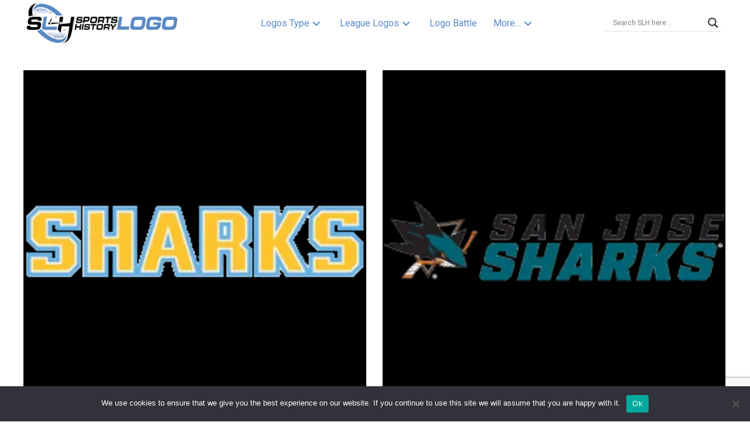

--- FILE ---
content_type: text/html; charset=utf-8
request_url: https://www.google.com/recaptcha/api2/anchor?ar=1&k=6Lcgnv4UAAAAAPAb-F7GOoZmUkvox2cUZVMpNGG4&co=aHR0cHM6Ly9zcG9ydHNsb2dvaGlzdG9yeS5jb206NDQz&hl=en&v=N67nZn4AqZkNcbeMu4prBgzg&size=invisible&anchor-ms=20000&execute-ms=30000&cb=d30rbya90yyp
body_size: 48731
content:
<!DOCTYPE HTML><html dir="ltr" lang="en"><head><meta http-equiv="Content-Type" content="text/html; charset=UTF-8">
<meta http-equiv="X-UA-Compatible" content="IE=edge">
<title>reCAPTCHA</title>
<style type="text/css">
/* cyrillic-ext */
@font-face {
  font-family: 'Roboto';
  font-style: normal;
  font-weight: 400;
  font-stretch: 100%;
  src: url(//fonts.gstatic.com/s/roboto/v48/KFO7CnqEu92Fr1ME7kSn66aGLdTylUAMa3GUBHMdazTgWw.woff2) format('woff2');
  unicode-range: U+0460-052F, U+1C80-1C8A, U+20B4, U+2DE0-2DFF, U+A640-A69F, U+FE2E-FE2F;
}
/* cyrillic */
@font-face {
  font-family: 'Roboto';
  font-style: normal;
  font-weight: 400;
  font-stretch: 100%;
  src: url(//fonts.gstatic.com/s/roboto/v48/KFO7CnqEu92Fr1ME7kSn66aGLdTylUAMa3iUBHMdazTgWw.woff2) format('woff2');
  unicode-range: U+0301, U+0400-045F, U+0490-0491, U+04B0-04B1, U+2116;
}
/* greek-ext */
@font-face {
  font-family: 'Roboto';
  font-style: normal;
  font-weight: 400;
  font-stretch: 100%;
  src: url(//fonts.gstatic.com/s/roboto/v48/KFO7CnqEu92Fr1ME7kSn66aGLdTylUAMa3CUBHMdazTgWw.woff2) format('woff2');
  unicode-range: U+1F00-1FFF;
}
/* greek */
@font-face {
  font-family: 'Roboto';
  font-style: normal;
  font-weight: 400;
  font-stretch: 100%;
  src: url(//fonts.gstatic.com/s/roboto/v48/KFO7CnqEu92Fr1ME7kSn66aGLdTylUAMa3-UBHMdazTgWw.woff2) format('woff2');
  unicode-range: U+0370-0377, U+037A-037F, U+0384-038A, U+038C, U+038E-03A1, U+03A3-03FF;
}
/* math */
@font-face {
  font-family: 'Roboto';
  font-style: normal;
  font-weight: 400;
  font-stretch: 100%;
  src: url(//fonts.gstatic.com/s/roboto/v48/KFO7CnqEu92Fr1ME7kSn66aGLdTylUAMawCUBHMdazTgWw.woff2) format('woff2');
  unicode-range: U+0302-0303, U+0305, U+0307-0308, U+0310, U+0312, U+0315, U+031A, U+0326-0327, U+032C, U+032F-0330, U+0332-0333, U+0338, U+033A, U+0346, U+034D, U+0391-03A1, U+03A3-03A9, U+03B1-03C9, U+03D1, U+03D5-03D6, U+03F0-03F1, U+03F4-03F5, U+2016-2017, U+2034-2038, U+203C, U+2040, U+2043, U+2047, U+2050, U+2057, U+205F, U+2070-2071, U+2074-208E, U+2090-209C, U+20D0-20DC, U+20E1, U+20E5-20EF, U+2100-2112, U+2114-2115, U+2117-2121, U+2123-214F, U+2190, U+2192, U+2194-21AE, U+21B0-21E5, U+21F1-21F2, U+21F4-2211, U+2213-2214, U+2216-22FF, U+2308-230B, U+2310, U+2319, U+231C-2321, U+2336-237A, U+237C, U+2395, U+239B-23B7, U+23D0, U+23DC-23E1, U+2474-2475, U+25AF, U+25B3, U+25B7, U+25BD, U+25C1, U+25CA, U+25CC, U+25FB, U+266D-266F, U+27C0-27FF, U+2900-2AFF, U+2B0E-2B11, U+2B30-2B4C, U+2BFE, U+3030, U+FF5B, U+FF5D, U+1D400-1D7FF, U+1EE00-1EEFF;
}
/* symbols */
@font-face {
  font-family: 'Roboto';
  font-style: normal;
  font-weight: 400;
  font-stretch: 100%;
  src: url(//fonts.gstatic.com/s/roboto/v48/KFO7CnqEu92Fr1ME7kSn66aGLdTylUAMaxKUBHMdazTgWw.woff2) format('woff2');
  unicode-range: U+0001-000C, U+000E-001F, U+007F-009F, U+20DD-20E0, U+20E2-20E4, U+2150-218F, U+2190, U+2192, U+2194-2199, U+21AF, U+21E6-21F0, U+21F3, U+2218-2219, U+2299, U+22C4-22C6, U+2300-243F, U+2440-244A, U+2460-24FF, U+25A0-27BF, U+2800-28FF, U+2921-2922, U+2981, U+29BF, U+29EB, U+2B00-2BFF, U+4DC0-4DFF, U+FFF9-FFFB, U+10140-1018E, U+10190-1019C, U+101A0, U+101D0-101FD, U+102E0-102FB, U+10E60-10E7E, U+1D2C0-1D2D3, U+1D2E0-1D37F, U+1F000-1F0FF, U+1F100-1F1AD, U+1F1E6-1F1FF, U+1F30D-1F30F, U+1F315, U+1F31C, U+1F31E, U+1F320-1F32C, U+1F336, U+1F378, U+1F37D, U+1F382, U+1F393-1F39F, U+1F3A7-1F3A8, U+1F3AC-1F3AF, U+1F3C2, U+1F3C4-1F3C6, U+1F3CA-1F3CE, U+1F3D4-1F3E0, U+1F3ED, U+1F3F1-1F3F3, U+1F3F5-1F3F7, U+1F408, U+1F415, U+1F41F, U+1F426, U+1F43F, U+1F441-1F442, U+1F444, U+1F446-1F449, U+1F44C-1F44E, U+1F453, U+1F46A, U+1F47D, U+1F4A3, U+1F4B0, U+1F4B3, U+1F4B9, U+1F4BB, U+1F4BF, U+1F4C8-1F4CB, U+1F4D6, U+1F4DA, U+1F4DF, U+1F4E3-1F4E6, U+1F4EA-1F4ED, U+1F4F7, U+1F4F9-1F4FB, U+1F4FD-1F4FE, U+1F503, U+1F507-1F50B, U+1F50D, U+1F512-1F513, U+1F53E-1F54A, U+1F54F-1F5FA, U+1F610, U+1F650-1F67F, U+1F687, U+1F68D, U+1F691, U+1F694, U+1F698, U+1F6AD, U+1F6B2, U+1F6B9-1F6BA, U+1F6BC, U+1F6C6-1F6CF, U+1F6D3-1F6D7, U+1F6E0-1F6EA, U+1F6F0-1F6F3, U+1F6F7-1F6FC, U+1F700-1F7FF, U+1F800-1F80B, U+1F810-1F847, U+1F850-1F859, U+1F860-1F887, U+1F890-1F8AD, U+1F8B0-1F8BB, U+1F8C0-1F8C1, U+1F900-1F90B, U+1F93B, U+1F946, U+1F984, U+1F996, U+1F9E9, U+1FA00-1FA6F, U+1FA70-1FA7C, U+1FA80-1FA89, U+1FA8F-1FAC6, U+1FACE-1FADC, U+1FADF-1FAE9, U+1FAF0-1FAF8, U+1FB00-1FBFF;
}
/* vietnamese */
@font-face {
  font-family: 'Roboto';
  font-style: normal;
  font-weight: 400;
  font-stretch: 100%;
  src: url(//fonts.gstatic.com/s/roboto/v48/KFO7CnqEu92Fr1ME7kSn66aGLdTylUAMa3OUBHMdazTgWw.woff2) format('woff2');
  unicode-range: U+0102-0103, U+0110-0111, U+0128-0129, U+0168-0169, U+01A0-01A1, U+01AF-01B0, U+0300-0301, U+0303-0304, U+0308-0309, U+0323, U+0329, U+1EA0-1EF9, U+20AB;
}
/* latin-ext */
@font-face {
  font-family: 'Roboto';
  font-style: normal;
  font-weight: 400;
  font-stretch: 100%;
  src: url(//fonts.gstatic.com/s/roboto/v48/KFO7CnqEu92Fr1ME7kSn66aGLdTylUAMa3KUBHMdazTgWw.woff2) format('woff2');
  unicode-range: U+0100-02BA, U+02BD-02C5, U+02C7-02CC, U+02CE-02D7, U+02DD-02FF, U+0304, U+0308, U+0329, U+1D00-1DBF, U+1E00-1E9F, U+1EF2-1EFF, U+2020, U+20A0-20AB, U+20AD-20C0, U+2113, U+2C60-2C7F, U+A720-A7FF;
}
/* latin */
@font-face {
  font-family: 'Roboto';
  font-style: normal;
  font-weight: 400;
  font-stretch: 100%;
  src: url(//fonts.gstatic.com/s/roboto/v48/KFO7CnqEu92Fr1ME7kSn66aGLdTylUAMa3yUBHMdazQ.woff2) format('woff2');
  unicode-range: U+0000-00FF, U+0131, U+0152-0153, U+02BB-02BC, U+02C6, U+02DA, U+02DC, U+0304, U+0308, U+0329, U+2000-206F, U+20AC, U+2122, U+2191, U+2193, U+2212, U+2215, U+FEFF, U+FFFD;
}
/* cyrillic-ext */
@font-face {
  font-family: 'Roboto';
  font-style: normal;
  font-weight: 500;
  font-stretch: 100%;
  src: url(//fonts.gstatic.com/s/roboto/v48/KFO7CnqEu92Fr1ME7kSn66aGLdTylUAMa3GUBHMdazTgWw.woff2) format('woff2');
  unicode-range: U+0460-052F, U+1C80-1C8A, U+20B4, U+2DE0-2DFF, U+A640-A69F, U+FE2E-FE2F;
}
/* cyrillic */
@font-face {
  font-family: 'Roboto';
  font-style: normal;
  font-weight: 500;
  font-stretch: 100%;
  src: url(//fonts.gstatic.com/s/roboto/v48/KFO7CnqEu92Fr1ME7kSn66aGLdTylUAMa3iUBHMdazTgWw.woff2) format('woff2');
  unicode-range: U+0301, U+0400-045F, U+0490-0491, U+04B0-04B1, U+2116;
}
/* greek-ext */
@font-face {
  font-family: 'Roboto';
  font-style: normal;
  font-weight: 500;
  font-stretch: 100%;
  src: url(//fonts.gstatic.com/s/roboto/v48/KFO7CnqEu92Fr1ME7kSn66aGLdTylUAMa3CUBHMdazTgWw.woff2) format('woff2');
  unicode-range: U+1F00-1FFF;
}
/* greek */
@font-face {
  font-family: 'Roboto';
  font-style: normal;
  font-weight: 500;
  font-stretch: 100%;
  src: url(//fonts.gstatic.com/s/roboto/v48/KFO7CnqEu92Fr1ME7kSn66aGLdTylUAMa3-UBHMdazTgWw.woff2) format('woff2');
  unicode-range: U+0370-0377, U+037A-037F, U+0384-038A, U+038C, U+038E-03A1, U+03A3-03FF;
}
/* math */
@font-face {
  font-family: 'Roboto';
  font-style: normal;
  font-weight: 500;
  font-stretch: 100%;
  src: url(//fonts.gstatic.com/s/roboto/v48/KFO7CnqEu92Fr1ME7kSn66aGLdTylUAMawCUBHMdazTgWw.woff2) format('woff2');
  unicode-range: U+0302-0303, U+0305, U+0307-0308, U+0310, U+0312, U+0315, U+031A, U+0326-0327, U+032C, U+032F-0330, U+0332-0333, U+0338, U+033A, U+0346, U+034D, U+0391-03A1, U+03A3-03A9, U+03B1-03C9, U+03D1, U+03D5-03D6, U+03F0-03F1, U+03F4-03F5, U+2016-2017, U+2034-2038, U+203C, U+2040, U+2043, U+2047, U+2050, U+2057, U+205F, U+2070-2071, U+2074-208E, U+2090-209C, U+20D0-20DC, U+20E1, U+20E5-20EF, U+2100-2112, U+2114-2115, U+2117-2121, U+2123-214F, U+2190, U+2192, U+2194-21AE, U+21B0-21E5, U+21F1-21F2, U+21F4-2211, U+2213-2214, U+2216-22FF, U+2308-230B, U+2310, U+2319, U+231C-2321, U+2336-237A, U+237C, U+2395, U+239B-23B7, U+23D0, U+23DC-23E1, U+2474-2475, U+25AF, U+25B3, U+25B7, U+25BD, U+25C1, U+25CA, U+25CC, U+25FB, U+266D-266F, U+27C0-27FF, U+2900-2AFF, U+2B0E-2B11, U+2B30-2B4C, U+2BFE, U+3030, U+FF5B, U+FF5D, U+1D400-1D7FF, U+1EE00-1EEFF;
}
/* symbols */
@font-face {
  font-family: 'Roboto';
  font-style: normal;
  font-weight: 500;
  font-stretch: 100%;
  src: url(//fonts.gstatic.com/s/roboto/v48/KFO7CnqEu92Fr1ME7kSn66aGLdTylUAMaxKUBHMdazTgWw.woff2) format('woff2');
  unicode-range: U+0001-000C, U+000E-001F, U+007F-009F, U+20DD-20E0, U+20E2-20E4, U+2150-218F, U+2190, U+2192, U+2194-2199, U+21AF, U+21E6-21F0, U+21F3, U+2218-2219, U+2299, U+22C4-22C6, U+2300-243F, U+2440-244A, U+2460-24FF, U+25A0-27BF, U+2800-28FF, U+2921-2922, U+2981, U+29BF, U+29EB, U+2B00-2BFF, U+4DC0-4DFF, U+FFF9-FFFB, U+10140-1018E, U+10190-1019C, U+101A0, U+101D0-101FD, U+102E0-102FB, U+10E60-10E7E, U+1D2C0-1D2D3, U+1D2E0-1D37F, U+1F000-1F0FF, U+1F100-1F1AD, U+1F1E6-1F1FF, U+1F30D-1F30F, U+1F315, U+1F31C, U+1F31E, U+1F320-1F32C, U+1F336, U+1F378, U+1F37D, U+1F382, U+1F393-1F39F, U+1F3A7-1F3A8, U+1F3AC-1F3AF, U+1F3C2, U+1F3C4-1F3C6, U+1F3CA-1F3CE, U+1F3D4-1F3E0, U+1F3ED, U+1F3F1-1F3F3, U+1F3F5-1F3F7, U+1F408, U+1F415, U+1F41F, U+1F426, U+1F43F, U+1F441-1F442, U+1F444, U+1F446-1F449, U+1F44C-1F44E, U+1F453, U+1F46A, U+1F47D, U+1F4A3, U+1F4B0, U+1F4B3, U+1F4B9, U+1F4BB, U+1F4BF, U+1F4C8-1F4CB, U+1F4D6, U+1F4DA, U+1F4DF, U+1F4E3-1F4E6, U+1F4EA-1F4ED, U+1F4F7, U+1F4F9-1F4FB, U+1F4FD-1F4FE, U+1F503, U+1F507-1F50B, U+1F50D, U+1F512-1F513, U+1F53E-1F54A, U+1F54F-1F5FA, U+1F610, U+1F650-1F67F, U+1F687, U+1F68D, U+1F691, U+1F694, U+1F698, U+1F6AD, U+1F6B2, U+1F6B9-1F6BA, U+1F6BC, U+1F6C6-1F6CF, U+1F6D3-1F6D7, U+1F6E0-1F6EA, U+1F6F0-1F6F3, U+1F6F7-1F6FC, U+1F700-1F7FF, U+1F800-1F80B, U+1F810-1F847, U+1F850-1F859, U+1F860-1F887, U+1F890-1F8AD, U+1F8B0-1F8BB, U+1F8C0-1F8C1, U+1F900-1F90B, U+1F93B, U+1F946, U+1F984, U+1F996, U+1F9E9, U+1FA00-1FA6F, U+1FA70-1FA7C, U+1FA80-1FA89, U+1FA8F-1FAC6, U+1FACE-1FADC, U+1FADF-1FAE9, U+1FAF0-1FAF8, U+1FB00-1FBFF;
}
/* vietnamese */
@font-face {
  font-family: 'Roboto';
  font-style: normal;
  font-weight: 500;
  font-stretch: 100%;
  src: url(//fonts.gstatic.com/s/roboto/v48/KFO7CnqEu92Fr1ME7kSn66aGLdTylUAMa3OUBHMdazTgWw.woff2) format('woff2');
  unicode-range: U+0102-0103, U+0110-0111, U+0128-0129, U+0168-0169, U+01A0-01A1, U+01AF-01B0, U+0300-0301, U+0303-0304, U+0308-0309, U+0323, U+0329, U+1EA0-1EF9, U+20AB;
}
/* latin-ext */
@font-face {
  font-family: 'Roboto';
  font-style: normal;
  font-weight: 500;
  font-stretch: 100%;
  src: url(//fonts.gstatic.com/s/roboto/v48/KFO7CnqEu92Fr1ME7kSn66aGLdTylUAMa3KUBHMdazTgWw.woff2) format('woff2');
  unicode-range: U+0100-02BA, U+02BD-02C5, U+02C7-02CC, U+02CE-02D7, U+02DD-02FF, U+0304, U+0308, U+0329, U+1D00-1DBF, U+1E00-1E9F, U+1EF2-1EFF, U+2020, U+20A0-20AB, U+20AD-20C0, U+2113, U+2C60-2C7F, U+A720-A7FF;
}
/* latin */
@font-face {
  font-family: 'Roboto';
  font-style: normal;
  font-weight: 500;
  font-stretch: 100%;
  src: url(//fonts.gstatic.com/s/roboto/v48/KFO7CnqEu92Fr1ME7kSn66aGLdTylUAMa3yUBHMdazQ.woff2) format('woff2');
  unicode-range: U+0000-00FF, U+0131, U+0152-0153, U+02BB-02BC, U+02C6, U+02DA, U+02DC, U+0304, U+0308, U+0329, U+2000-206F, U+20AC, U+2122, U+2191, U+2193, U+2212, U+2215, U+FEFF, U+FFFD;
}
/* cyrillic-ext */
@font-face {
  font-family: 'Roboto';
  font-style: normal;
  font-weight: 900;
  font-stretch: 100%;
  src: url(//fonts.gstatic.com/s/roboto/v48/KFO7CnqEu92Fr1ME7kSn66aGLdTylUAMa3GUBHMdazTgWw.woff2) format('woff2');
  unicode-range: U+0460-052F, U+1C80-1C8A, U+20B4, U+2DE0-2DFF, U+A640-A69F, U+FE2E-FE2F;
}
/* cyrillic */
@font-face {
  font-family: 'Roboto';
  font-style: normal;
  font-weight: 900;
  font-stretch: 100%;
  src: url(//fonts.gstatic.com/s/roboto/v48/KFO7CnqEu92Fr1ME7kSn66aGLdTylUAMa3iUBHMdazTgWw.woff2) format('woff2');
  unicode-range: U+0301, U+0400-045F, U+0490-0491, U+04B0-04B1, U+2116;
}
/* greek-ext */
@font-face {
  font-family: 'Roboto';
  font-style: normal;
  font-weight: 900;
  font-stretch: 100%;
  src: url(//fonts.gstatic.com/s/roboto/v48/KFO7CnqEu92Fr1ME7kSn66aGLdTylUAMa3CUBHMdazTgWw.woff2) format('woff2');
  unicode-range: U+1F00-1FFF;
}
/* greek */
@font-face {
  font-family: 'Roboto';
  font-style: normal;
  font-weight: 900;
  font-stretch: 100%;
  src: url(//fonts.gstatic.com/s/roboto/v48/KFO7CnqEu92Fr1ME7kSn66aGLdTylUAMa3-UBHMdazTgWw.woff2) format('woff2');
  unicode-range: U+0370-0377, U+037A-037F, U+0384-038A, U+038C, U+038E-03A1, U+03A3-03FF;
}
/* math */
@font-face {
  font-family: 'Roboto';
  font-style: normal;
  font-weight: 900;
  font-stretch: 100%;
  src: url(//fonts.gstatic.com/s/roboto/v48/KFO7CnqEu92Fr1ME7kSn66aGLdTylUAMawCUBHMdazTgWw.woff2) format('woff2');
  unicode-range: U+0302-0303, U+0305, U+0307-0308, U+0310, U+0312, U+0315, U+031A, U+0326-0327, U+032C, U+032F-0330, U+0332-0333, U+0338, U+033A, U+0346, U+034D, U+0391-03A1, U+03A3-03A9, U+03B1-03C9, U+03D1, U+03D5-03D6, U+03F0-03F1, U+03F4-03F5, U+2016-2017, U+2034-2038, U+203C, U+2040, U+2043, U+2047, U+2050, U+2057, U+205F, U+2070-2071, U+2074-208E, U+2090-209C, U+20D0-20DC, U+20E1, U+20E5-20EF, U+2100-2112, U+2114-2115, U+2117-2121, U+2123-214F, U+2190, U+2192, U+2194-21AE, U+21B0-21E5, U+21F1-21F2, U+21F4-2211, U+2213-2214, U+2216-22FF, U+2308-230B, U+2310, U+2319, U+231C-2321, U+2336-237A, U+237C, U+2395, U+239B-23B7, U+23D0, U+23DC-23E1, U+2474-2475, U+25AF, U+25B3, U+25B7, U+25BD, U+25C1, U+25CA, U+25CC, U+25FB, U+266D-266F, U+27C0-27FF, U+2900-2AFF, U+2B0E-2B11, U+2B30-2B4C, U+2BFE, U+3030, U+FF5B, U+FF5D, U+1D400-1D7FF, U+1EE00-1EEFF;
}
/* symbols */
@font-face {
  font-family: 'Roboto';
  font-style: normal;
  font-weight: 900;
  font-stretch: 100%;
  src: url(//fonts.gstatic.com/s/roboto/v48/KFO7CnqEu92Fr1ME7kSn66aGLdTylUAMaxKUBHMdazTgWw.woff2) format('woff2');
  unicode-range: U+0001-000C, U+000E-001F, U+007F-009F, U+20DD-20E0, U+20E2-20E4, U+2150-218F, U+2190, U+2192, U+2194-2199, U+21AF, U+21E6-21F0, U+21F3, U+2218-2219, U+2299, U+22C4-22C6, U+2300-243F, U+2440-244A, U+2460-24FF, U+25A0-27BF, U+2800-28FF, U+2921-2922, U+2981, U+29BF, U+29EB, U+2B00-2BFF, U+4DC0-4DFF, U+FFF9-FFFB, U+10140-1018E, U+10190-1019C, U+101A0, U+101D0-101FD, U+102E0-102FB, U+10E60-10E7E, U+1D2C0-1D2D3, U+1D2E0-1D37F, U+1F000-1F0FF, U+1F100-1F1AD, U+1F1E6-1F1FF, U+1F30D-1F30F, U+1F315, U+1F31C, U+1F31E, U+1F320-1F32C, U+1F336, U+1F378, U+1F37D, U+1F382, U+1F393-1F39F, U+1F3A7-1F3A8, U+1F3AC-1F3AF, U+1F3C2, U+1F3C4-1F3C6, U+1F3CA-1F3CE, U+1F3D4-1F3E0, U+1F3ED, U+1F3F1-1F3F3, U+1F3F5-1F3F7, U+1F408, U+1F415, U+1F41F, U+1F426, U+1F43F, U+1F441-1F442, U+1F444, U+1F446-1F449, U+1F44C-1F44E, U+1F453, U+1F46A, U+1F47D, U+1F4A3, U+1F4B0, U+1F4B3, U+1F4B9, U+1F4BB, U+1F4BF, U+1F4C8-1F4CB, U+1F4D6, U+1F4DA, U+1F4DF, U+1F4E3-1F4E6, U+1F4EA-1F4ED, U+1F4F7, U+1F4F9-1F4FB, U+1F4FD-1F4FE, U+1F503, U+1F507-1F50B, U+1F50D, U+1F512-1F513, U+1F53E-1F54A, U+1F54F-1F5FA, U+1F610, U+1F650-1F67F, U+1F687, U+1F68D, U+1F691, U+1F694, U+1F698, U+1F6AD, U+1F6B2, U+1F6B9-1F6BA, U+1F6BC, U+1F6C6-1F6CF, U+1F6D3-1F6D7, U+1F6E0-1F6EA, U+1F6F0-1F6F3, U+1F6F7-1F6FC, U+1F700-1F7FF, U+1F800-1F80B, U+1F810-1F847, U+1F850-1F859, U+1F860-1F887, U+1F890-1F8AD, U+1F8B0-1F8BB, U+1F8C0-1F8C1, U+1F900-1F90B, U+1F93B, U+1F946, U+1F984, U+1F996, U+1F9E9, U+1FA00-1FA6F, U+1FA70-1FA7C, U+1FA80-1FA89, U+1FA8F-1FAC6, U+1FACE-1FADC, U+1FADF-1FAE9, U+1FAF0-1FAF8, U+1FB00-1FBFF;
}
/* vietnamese */
@font-face {
  font-family: 'Roboto';
  font-style: normal;
  font-weight: 900;
  font-stretch: 100%;
  src: url(//fonts.gstatic.com/s/roboto/v48/KFO7CnqEu92Fr1ME7kSn66aGLdTylUAMa3OUBHMdazTgWw.woff2) format('woff2');
  unicode-range: U+0102-0103, U+0110-0111, U+0128-0129, U+0168-0169, U+01A0-01A1, U+01AF-01B0, U+0300-0301, U+0303-0304, U+0308-0309, U+0323, U+0329, U+1EA0-1EF9, U+20AB;
}
/* latin-ext */
@font-face {
  font-family: 'Roboto';
  font-style: normal;
  font-weight: 900;
  font-stretch: 100%;
  src: url(//fonts.gstatic.com/s/roboto/v48/KFO7CnqEu92Fr1ME7kSn66aGLdTylUAMa3KUBHMdazTgWw.woff2) format('woff2');
  unicode-range: U+0100-02BA, U+02BD-02C5, U+02C7-02CC, U+02CE-02D7, U+02DD-02FF, U+0304, U+0308, U+0329, U+1D00-1DBF, U+1E00-1E9F, U+1EF2-1EFF, U+2020, U+20A0-20AB, U+20AD-20C0, U+2113, U+2C60-2C7F, U+A720-A7FF;
}
/* latin */
@font-face {
  font-family: 'Roboto';
  font-style: normal;
  font-weight: 900;
  font-stretch: 100%;
  src: url(//fonts.gstatic.com/s/roboto/v48/KFO7CnqEu92Fr1ME7kSn66aGLdTylUAMa3yUBHMdazQ.woff2) format('woff2');
  unicode-range: U+0000-00FF, U+0131, U+0152-0153, U+02BB-02BC, U+02C6, U+02DA, U+02DC, U+0304, U+0308, U+0329, U+2000-206F, U+20AC, U+2122, U+2191, U+2193, U+2212, U+2215, U+FEFF, U+FFFD;
}

</style>
<link rel="stylesheet" type="text/css" href="https://www.gstatic.com/recaptcha/releases/N67nZn4AqZkNcbeMu4prBgzg/styles__ltr.css">
<script nonce="4jT_kle3N65KDbMba51wsw" type="text/javascript">window['__recaptcha_api'] = 'https://www.google.com/recaptcha/api2/';</script>
<script type="text/javascript" src="https://www.gstatic.com/recaptcha/releases/N67nZn4AqZkNcbeMu4prBgzg/recaptcha__en.js" nonce="4jT_kle3N65KDbMba51wsw">
      
    </script></head>
<body><div id="rc-anchor-alert" class="rc-anchor-alert"></div>
<input type="hidden" id="recaptcha-token" value="[base64]">
<script type="text/javascript" nonce="4jT_kle3N65KDbMba51wsw">
      recaptcha.anchor.Main.init("[\x22ainput\x22,[\x22bgdata\x22,\x22\x22,\[base64]/[base64]/[base64]/bmV3IHJbeF0oY1swXSk6RT09Mj9uZXcgclt4XShjWzBdLGNbMV0pOkU9PTM/bmV3IHJbeF0oY1swXSxjWzFdLGNbMl0pOkU9PTQ/[base64]/[base64]/[base64]/[base64]/[base64]/[base64]/[base64]/[base64]\x22,\[base64]\x22,\[base64]/ClcO/Mm5XejsqRTlRw6zCssKFPCDCq8OPDUPChFdGwqkAw7vCj8Krw6dWO8OxwqMBbSDCicOZw7FfPRXDinptw7rCqMOjw7fCtzjDh2XDj8K8wocEw6QGcgY9w5vClBfCoMKVwpxSw4fChsO2WMOmwotcwrxBwoDDi2/DlcOsHGTDgsOtw4zDicOCecKSw7lmwo8AcUQeCQt3EEnDlXhwwo0+w6bDscK2w5/Do8OVF8Owwr43esK+UsKBw7jCgGQYOQTCrXDDpFzDncK3w63DnsOrwq5Hw5YDcArDrADCtFXCgB3Dk8OBw4V9HsKcwpNuWMK1KMOjI8Ofw4HCssKDw7tPwqJqw4jDmzkXw6A/wpDDqT1gdsOQTsOBw7PDnMO+RhI0wrnDmBZvaQ1PDD/Dr8K7c8K0fCAQYMO3UsKnwq7DlcOVw7TDnMKvaE3ClcOUUcOKw4zDgMOuQ1fDq0gKw6zDlsKHSyrCgcOkwrXDsG3Cl8OGdsOoXcONRcKEw4/CisOeOsOEwoZVw45IAsOUw7pNwo4Gf1hTwoJhw4XDqcOWwql7wqHCrcORwqt5w7TDuXXDs8O7wozDo0UXfsKAw7LDoUBIw71taMO5w50MGMKgMxFpw7o/TsOpHhwHw6QZw4V9wrNRSDxBHCnDp8ONUgrCmw0iw57DscKNw6HDv0DDrGnCtsK5w50qw4nDqHVkPMOhw68uw7/CrwzDniXDosOyw6TCjD/CisOpwpfDs3HDh8ObwqHCjsKEwoPDtUMiVcOEw5oKw4HCusOcVGPClsOTWEfDoB/DkxI8wqrDohbDiG7Dv8KwAF3ChsKqw590dsKxLRI/MDDDrl8UwphDBCTDuVzDqMOWw4k3wpJ+w5V5EMO9wp55PMKcwpo+ejMJw6TDnsOcHsOTZQEDwpFiY8KFwq52Dix8w5fDv8OWw4Y/fl3CmsOVFMO1woXClcKDw4DDjDHClsKCBirDvHnCmGDDpz1qJsKgwpvCuT7Cj3kHTzDDsAQ5w67Dm8ONL1Ipw5NZwpocwqbDr8Osw50ZwrIkwq3DlsKrB8OIQcK1BMKIwqTCrcKRwpEiVcOWTX59w7nCq8KeZWNEGXRYd1Rvw7DCik0gJgUaQFPDjy7DnCnCtWkfwp/DnGwlw6DCtAjCosOow7seXSEVTcKND3zDk8OpwqAiYiHCilUsw67DosKZVcOLKyTDoQc4w6gbwoU8M8OJOsKQw6rCpMO9wq1KTgtySHLDtAHDrz/Do8OPw6AkCsKywp7DmWodBVfDhl3DiMOFw7fDkwkZw5bChsOBJMOwBn0Kw5LCkVsDwqhEX8ODwpnCnUvCi8K7wrFiJsO7w6HClh7Dtz/[base64]/DmcO1w7bCmg0KMcKGwoVQwqNHbMOYOVrDtMOFO8KEVVfCrMOPw4UQwrU+fsKlwoPCrUFxw4vDsMKWJjzCjUcfw5FDwrbDtsOTw5drwrTCsnFXw7UQw6ROMWLCsMK+KcO0NcKtPsK7QMOrOGttNzNmayjDucK9w5TCo3UOwr1uwqjDgcOccMKPwqjCozA6w6V/UHvDqi3Dnx4yw7w+cGDDrCk0w612w6UWJcKiZzp4w6MoIsOUD0o7w5RWw6jDlGZNw75fw6BhwprDhTcLH080OsK2acKdNsKyTVIjX8OBwoLCisOgwpwUDcK6esKxw7bDqMOnOsOQw4XDl1J4A8KQemovA8KEwotrV23Dv8Kpwrh/Tm0TwqBPbsO9woNCecOWwoLDvGFyVlgXwpEywrIRMUM3QMO4UMKQIVTDq8O9wpDClUVUAMKed10UwozDpcKyM8O9WcK1woBswoLCkxwUwpMCL3fDhGpdw4N2K0zCi8OTUm1WRlDDmcOwbAvCpgPDjzVWfiB9wo/DtUfDg0RuwoHDszcNwrkDwpYdAsODw7xpIV3Dj8K7w49GBzg1OsOfw73DlE4vChfDvzzCjMO4woFbw7DDgTXDo8O0dcOiwoHCp8ONw7pxw6xYw5DDosOKwo9ZwpNSwoTCksKeMMOeb8KFXHU4DcOfw7PCnMO8HsKyw5/CpEzDi8K8aDjDtsORJRt4woJTcsOTRMO5HsO4E8K9wp/DnQVowqphw4szwqURw5TCrcK0wrnDqmbDh33DrUZeT8OXRMOgwqVbw5/DiRDDssOPQMOtw60mVxsRw6YWwpYKQsKgw6U1EjwYw5DCtms/esOpbE/Cqjp7wpwrXBHDrcOpFcOWw7HClUABw7fCgMK2TyDDqH5zwqI+MsKQf8OadzZHLcKcw6XDl8OkFRNjTDAxwqXCqwPCjW7DhcOedQUvKcKcP8OdwrR9AMOBw4HCmAbDuiHCiS7Ch2xCwrFraxlcw7jCtsKXVCPCvMOew6zCsjNWwrEswpTDnx/CvMOTE8KTw7zCgMKHw47CnybDmcOtwpRHIXzDqcKAwqXDrjpyw6hpJEDDjyd0N8Osw6rDhQBvw5pxelrDh8KeLmpuUyckw73Cp8KyXWbDuXJ7wpkxwqbCiMKHHMORNcOFw79Fw7B/NsK+wqzCqcKPYTfCpnTDgDQuwofCuzBtF8KhFBJ/FXdkwqPClsKAIWpyWjzCqsK0wpdcw5rCnMOQScOWR8Kzw6vCgh93A1jDrT8XwqA2woDDm8OmRCwhwrLCm2xCw6bCocOTAsOXbMKJeDxuw4jDoR/[base64]/w6hOw69qwoFGMMKoJG/DucOywo/[base64]/Co8K7wotMw4rCjMKpw7lNw6nCrMO+woYsOsOBd8K9eMOJSFV3ERHDksOsLsKhw6zDocKtw4nCj28owpXCkGcIFmbCi3TDln7CsMOeRjLCicKTUy0Hw6bCnMKGw4JoFsKowrg0w6Igwq41MQQ2b8O9wrZnw5/CnXfCvcOJCzTCoW7DiMOCwqdjW2RSED/Cu8OyJcK4VcKwTcOiwoQdwqbDqsOhFcOQw5pkKMOMPF7DijcXw6bCncKCw7crw7vDvMKEw6YEJsKlf8KQTsKYZcOFWjbCmiZvw4ZqwpzDjS5xwr/CiMKnwoPDmkw8d8O5w4NFYUQqw5F+w6NKFsKEaMKSw7XCrgcrW8KdCn/[base64]/w57DncO2SMOewpssM8KcKzDCt8ODw67DlWbCpy1Uw6HCh8Ojw6IkZEpvMsKIOybCnAXCg0QfwovDi8Oyw5bDoTXCpAV3HTFLbcKkwrMtPsOAwr1fwplwCsKAwonDkMOAw54yw4PCvTRQBDPCg8O8w559X8Kkw7fDksKewqnCuzk/wpR+Sys8HC4Pw4Mpwo1Cw7xjEMKuP8OmwrvDo2QDBcO5w4HChMO5CAJcw7nCsg3DtxDDiwHCoMOPehRgAsOTSsOdw7dAw6DDmFfCisO/wqrDiMOvw4wpW1MZLMOvfnnCisOTITovw7QbwqrDiMOkw7zCucOqwp3Ckh9Aw4fCusKTwpN0wr/DrxpUwrjDo8K3w6BMwptUKcK3BsKMw43Dpk5wHB5RwqjDsMKDwoHCvE3DsnvDkwrCkCbCjQ7DjApbwrw+BR3CjcKfwp/Ck8KgwphyLAPCuMKyw6rDkVx6D8KVw4XCnzpVwr1yAWQiwpl4EGbDnFg0w7QMN2RzwprCuWc9wqwYIsKMaAbDjV7CmsKXw53DpcKGU8KRw4gkw7vCk8OLwrF0BcKowrjCoMK1CsKqZz/[base64]/Dt8KFLMKuwrwdw5nDhcKLwrfDiX46UMKDwqnDn3XCmsOcwoZAw5hDwr7DgsKIw5DClzU5w6VhwpR7w7zCjiTDu21CQ1tbLsKIwrpXUsOgw6rDt1LDr8Ocw6kTYsO9T1LCt8KuXCMUVScOwq58wr1hQFvDv8OGQU/DksKuLEEqwr1PD8Oow4rClSXCr3nCvAfDgMKSwo/[base64]/[base64]/[base64]/bG7DhcOfwrPDk1h/a8ONF8KNVcOiSUpNHMKlE8OTwqUuw6rDsh9CKQHCkDU5LsKuBH1mODMlHWMCBBTCmRfDrG3DvCgswpQlw4Z9Z8KALlBqLMKuw47ClMKCw7PCoid9wqsRH8KoV8OcE1vCjFkCw5dyJjHDrx7CpsOlw7fCu1d0VGbDnjdjecOSwrF8Pjd/ClJNSz95G1/[base64]/Cp0DCksKTO8OXwrZlRnfDiGvDp0QvKMO8wq1SYsKLEyLDgFzDrD9qw6kIBQLDiMKjwpAzwrnDl2HDtX9sFQFtFsOyWixaw7JOHcOjw6RqwrB8UCkNw4Mrw4XDm8OmAsOYw6nCmx3Di0UpGl7DtsKLdDtYw4zCljjCiMKqwoQkYwrDrcO/HGLCjcO7NDALLMK0K8OKw65PZ3PDqsO/w6jDuCnCt8OXUcKHb8KnQ8O/cgk9I8KhwpHDmlUHwoAyBHLDvzbDnjXDosOSNhNYw6nClMOBwpfCoMOew6Y+wrYswppcw5xgw70Two/DnsOWw4pGwps8MDTCj8O1wrcUw7wcwqZjMcOoHsKOw6bCkMOqwrcXKgfDhsOGwoLCgl/Ds8KUw7vDkMOJwpcHVcOlY8KRQMO7dsKGwqo9TsOTKwtGw4HDoRYvw6Vfw7zDkjzDl8OKWcKLBznDq8KHw7vDhRRowpc5KwY6w4wZecOgPcOZwoJ7IAJlw5JtETvCjk9PRMOfWzAxa8Kxw4rCnzJLf8KoX8KHS8K5DTfDtWbDr8Obwp/CnsKJwo7DosK7a8KmwqEPYMKZw7c/wpfCjT8bwqZDw57DrRDDgAshSMOKJ8OGcxtuwqoMdcObGsOZJ1lFUyDDszPDkmHCtSrDlsOlRcOYwq/DpCU4wq8IRsKwIyLCjcOow5B6S1RHw7w0w5pgKsOowoc4KHXDixgVwoFlwrI3CWczw4zDo8O0dUnCvRzCosKpWcKxEsKLJjhicMK8wpLDpcKnwolgQ8K1w590IS42VyPDisKrwqg/wq42KsK/w6sYOVxUOyTDtBZ/wpbCkcKew57CnjlRw6QncSvClMKnB3Z0wr/[base64]/Dk8OGMGtkXw7DncOLwp8uMMKRwo7Co8Obw5rDhiAFXFDCgcKiwrzDr3IKwqXDm8OCw4YHwqbDjsK/wpzDqcKcEjR0wpbChkPDnnYRwr/Cm8KzwoooCsK/[base64]/Dp3oEOCTCncKFIsKKO0nDpcOjSMO3S8KrTlvDugLCrMOibFIpYsOLW8KfwqrDqGLDnWo1wpjDocO1RMKuw7/Cr1zDncONw5rDo8OaCMKtwrDDswIWw7JSc8O2w7rDpnNtf1nDhxhBw5/DkcKkccOrw6rCgMKIDsOqwqdUcMOsN8KyLMK1CXU9wr1gwq1CwpJNwpXDtkJJwpBhdWXConw2wpjDvMOoORoTT1FrVR7DrMOmwpXDnjxxw7UcMhBVMkJ7w7cBbFkkFRMXBn/[base64]/[base64]/U8Opw7gVw7E8KU7DmHUtw7FfUEPDrMOBwoRIYMKLw5MBf2dFwplzw7oZVsOwRTjDh2McacOJGCROcsKGwpxDw5jDn8KHW3PDgwrDjE/Ct8K8AVjCpsOKw4DCoyPCqsK2w4PDqRFnw5LCpcO7PBdBwq8Uw7wdLT/DvUBzBMOdwp5Awq3DuQ8vwo8GXMOHFsO2wrDCn8K1wpbCgVkawqhpwonChsOfwozDk0/Ch8K5CcKqwrvCkiJnDXYWGCLCssKtwptLw4BJwqw4EcKIIsKrwqrDkArCijYAw7JIDWbDpsKIw7YYdkFSKMKKwo41csOYTVRgw78GwqNsBiHCpsO+w4HCq8OBMAxBw5vDssKBwovCvx/Ds2TDh1fCnMOJw7Z2w4kWw4zDuT3CrjxawrEDOATDu8OoYFrDo8O2KwXCgMKXSMKGdTrDiMKCw4fCh0kVJcOUw7LCgTBqw6p9w7zCkwQdw6dvFAlwLsOUwp9Sw48Yw5I1D1Jnw6ExwqpFRH45FcOBw4LDoUpNw697UTYyYn7Do8K2wrAKZcOaMsO/[base64]/DgsK1c8O+w5XDjsKnw61FCA/Ck8Knw5HDqcKOUnnDkAB4wpjDkXASwo7DmCzCi3tJI1FhZsKNJV1nB27DiWPDrMOjwpTDk8KFVgvDkRLCnBNtDBnCiMOxwqpTwo4Aw61xwpBcNSjCgXnDkcO7VsOdPsOuWj0lwrzCq3cQw4vCsXfCo8OmasOAfwvCrMOQwrXDjMKmw5AIw5LCnMOBw6LCvVhdw6twCW/[base64]/[base64]/w4ECwovDrsKtbcO2E8OhwoxYwqTCgF7CscOfHExvV8OtM8KWSk16fnnCiMOEbMKzw5cTEsK2wp5Kwop6wplpVMKrwqXCi8O3wq0vDcKKYMORZBfDgMO+wpLDn8KZwprCvXNBNcKQwrzCt3sow43Dp8KSUMOLw47CocOlWVtyw5DCjh0OwpDCj8KsWGwXS8OmFj/DvcOHwoTDnBxpF8KaEEvDhMK2cVYAT8Klf0tQwrHCvm08woV1FC3CiMKHwpLDpcOrw57DlcObaMOZw7PCvsK+dsOxw4bCsMKwwqfCsQVLfcO1w5PDpMOtw4N/GhAbM8Ozw4fDmjJJw4ZHw6PDjmdxwo7Dp0LCvcO4wqTDu8Ohw4HCjMOHYsKUOsKuXsOdwqZZwrxGw5dewqnCusOmw48RW8KpemHCuwLCsB7DrcK7wrvCiGzCosKBbClUdifDoAHDhMOaWMK+GmDCk8KGKUo3dMOsfXvCqsKXMsKGw7BZUj8Fwr/Ds8OywpjDpAVtwqbCs8KwaMK0PcK+AwrDvDI0fijCnjbCpgHDpHASwrhAYsKQw5MBUsOGU8OmWcO4wr5hDgvDlcKiw5JuBsOXwq5SwrPCh0suw4nDmyRffHNCKj/[base64]/DmsO5MlYZw7hUwpzDosK3wqtKfMK1wrhMwozDl8O8MsKAB8Odw5g/EDjCnsKtw6FfIgrDmmjCoTszw5vCrVASw5XCnMO2LsKcDyAswqDDisKFGmTDgsKIGmPDq2vDoCHDqCUxV8OQH8ODHsOaw5JVw6QRwrrDicKxwoTClw/CpMOKwpAsw47Dpn/Dm1lONx05Gj3Cv8KmwoEAD8OSwodQwo1XwoMYLMKYw6/Ch8K0VzNzOsONwpVYw4vCliZMEMOkRG/CusOiN8KiecObw5VNwpBDXMOCDsKAEsONw5nDscKuw4nCm8KwCi7DiMOEw4c4w57DrUYAw6ZYwqXCvhkcwoDDunxbwp/CrsK2bDN5E8Kjw4MzaX3Do3/DpMKrwocuwpnClFHDg8KRw741JAwFwrJYw5bDmsKnAcKtw47DnMOhw6g+w5LDn8Ocwok3OsKlwqEFw4vDlgEiOzw1w6jDuEMhw7fCrcK5H8OJwpBkPMOUc8Oowo03wqPCvMOAwo/DjzjDqQDDrQ7DvgzDhsOcU0LCrMOfw71DOFrDuAzDnjvDiRjCkBsnwqbDpcK5IG5Fw5MOw7fDp8O1wrkBVcKtfcKPw6sywqFCBcKfw4fCtsKpwoNpaMKoYz7ChWzDvcKQcw/CiS5WXMOMw54Mw7zCvMKlAnXCuA8tGsKICMK0VCUvw743PsOvOcOKecO2wq9swpVMRsOXw6hZJAtHwqR0V8KIwrdGw712w4HCpV1NIsOKwpsbw7ERw6/DtMOxwqfCsMOPQMKRdCA6w4tDbcOrwqPCrDnChcKhwoHCrMK+DwfDtijCqsKwT8O9Dn0iBE88w6vDgMOMw50Hwohlw696w4tsPnxAGnIjw63CpGwdC8ObwqPCusKWZibDj8KGCUwMwoR8LMOLwrzCkcO4w751N35Vwqx/YMKRL2vDhMKDwq8yw4jClsOBAcK5HMONQsO+J8Oow5fDk8O4wojDggjCvMOnQMOSwp4OO27DoSbCrMO5w7bCgcKUw4fCrUzCl8O2w7A1QsOgPMK/WSUiw50YwocdXFtuA8Ovb2TDmxHCiMKqUwzCiWzDsEopTsODwqPCo8KEw71Rw4xIw7EhdMOGa8K1RsKIwrQsQcK9wpYnMRjCucK6asKSw7fClsOCNcKUMSPCqnxvw4RtdxPCrwQGCcKCworDmmXDrBF9EsO0WkXCnSTCgcK2XcO+wq/Du2oqBMK3FcKpwr8swrzDunbDrBQWw6zDk8Koe8OJOsOXw71Kw4N6dMO/[base64]/wr5ewr0IWSzCuMK1wpcrA2PDuTDDnVxCF8Khw7bDoA1vw5nChcO2ZAMxwprCtMKmFkPCkTEuw5llKMKKasKSwpHChUHDtcOxwqzDvsK/w6F5TsOBw43CsC0QwprDqMO/T3TCvzgoQwDCmk/CqsObw61TciDDplTCq8Kew4U8w5nDt0rDjD8hwrjCpSXCk8O9HkB7KWjCnGTDtMOGwqHDqcKVQGzCt1HDpcOnV8OOwp/CmwBgw6Q/[base64]/CgMOaYhh/fMODd8OVeFfDiMOEw4JsCsO5RSsIw7jCiMOKY8Olw6rCh3/CqXw4ZH58eE/DlMKAwo/[base64]/DsKAwqfChsKQKDrCvGU0wq7Dt8O8wrLChsOnRAXCqlnDksOEwq8UYBzCqMKpw5/[base64]/Di8O1WsKYwrzClcKpejLDqHLCp8KnFcKpwqzCvGJ3w7/CvMOgw557HMK6OkDCqcKZYXZdw7vCviFuRsOMwqF4YcKJw7hRw4kIw4YGwqk4dcKlw7zCicKRwrXDlMK6DkfDiETDo1DCkzdcwq/CkQUPS8Kpw5FCTcK8IQwHGh5hV8OZwoDDnMKmwqfCtsKvS8KES2A/EcKnaGgYw4/DgcOLw6bCvcO6w7FZwq5AN8OvwoDDnh7Clz0Ow7h3wplPwqHDpRsDD0FowoBdwrLClsKUd1ADdsO7w4hkG3VAwp5/w4IGNHI8wqDCpAvCtHscb8OVSTHCn8KmaXZsaBjDkMOVwqPCiFAKU8OGw4zCqDtbBFTDqyvDmH8+wogzHcKcw5vCp8K9BnBTw5fDsD7CpAEnwpktw5nDqTsARkQ+wqTCmcOrLMKGPGTCqA/DkMO7wpfDnE0YUsK6SS/DlADCrMKuwoM/amzCq8KJcUcNPxrChMObwopZwpHClcO/w67DrsOpwq/DtHDCgldtHyRIw77CvsKhKjLDncK2wqZtwobDtMOCwoDCkMOOw4DCvMOxwrLCqsKMFsOUfsK2wpLCinp0w6rCuxIwZcOKLQ0jTcOHw4BSwqRNw4rDvsOBHkpkw60dacOKwpECw7rCr3HCmE3CqHUQwqjCg1NBw4ReLkbCikrCv8OXL8OBTRpxfMKbecOubm/Dgi7DusKQYDrCrsO1woDCpX4rQsO8NsOPwrUIJMOnw63CsU43w77CsMKdHDnDv0/CosKrw4DCjTPCl1B7csKiNjzDvWXCtMOUw6gHYsKbMRg4WsO5w5TCmS7Dv8KHPcOaw7PDlcKyw5h7chPDs3LDnR1Cw6sAw6/Ck8Krw6/CnMOtw5DDgBktH8K8RBciYkHCunE+w4HCpl3CplTDmMO4wqJHw5Y1F8KYf8KZHMKjw7JFdB7DisKJw4xbWcOObx7Cr8KTwonDvsOwciHCuSJeU8Kmw6TCuQDCoy/CjxHCgcOePcO8wowlP8OGWFMSa8OSwqjDhMK4wqM1Xn/DgsKxw7XCtWzCkhXDnnxnCsOiTcKFw5PCgsOrw4PDvmnDhcOAYMKGBRjDnsKGwqBYBUzCgwPDpMKxXhcyw6JOw6lbw6NMw7fCt8OefcOtwqnDksOtVjQZwqM9w7M5Y8OUCnVgw40Lwr3CpMOeZztZNMOFwqzCqcOBwp3CnxA6AMOlCMKBbAY/SXzDnFYCwq/DmsOxwrnCoMK5w43Dn8OpwrA0wpbDpzktwqARJjhNYcKPw5PDmz7CpAHCsAdNw4XCoMOyDWjCjiVvdXjCum3Cs1dEwqlzw4PDpcKlw6HDtl/DtMKkw7zDsMOew4JUO8OWGcO8VBN8LmIobMKXw6hgwrxSwopRw6Icw4lJw6kqw5XDvsOGHQlmwpBqRSzDpMKAIcKgw5zCncKfIcOPOybDiD/Co8K2aRrCnsK2wpfCt8OrJcO9WsOwIMK+axzDvcK+RgoTwo8CMsOsw4Q/wpnDr8KnHzp4w7sSbsKnasK9KiTDoWHDpsKJC8OgVcO9fsORVmNqw4YpwpkLwrlcOMOtw6nCt1nDnMODwoDCiMKww4nDiMKEw5XCh8KjwqzDpBcySHVPYMKDwr0YeVHChxDCvR/DgsKETMKVw7MzIMKpBMKoDsKyKlc1MMO8IAx9KUDDhiPDog96NMOXw6vDt8ODw6MTEizDjV0gwozChzjCsWV5wqHDtcKFFB/Do0PCqcO8MU3Dn3/CrMOkN8OQXMK4w7fDjcK2wq4dw7TCgsOSdAHClzDChGfCiBFGw5vDgG42T2gpGcOkT8KMw7HDvsKuHcOGwpE4KsOZwr7Dg8K7w7/DksKiwoHCiz/CjAzCqUhmYX/Dny/DhivCo8O8DMOwfVcBBn/ChsOeElbDrsOGw5nDvMOhHxIKwrvDsyLDhsKOw5Jbw7AaCMOIOsKYKsKeYi3DumXClMOuJmJdw7FRwodawpXDqH9oYm8THcOww7Ntdy3Cj8K0R8K9BMK3w7Qcw7XDtjbDmU/CmwDCg8KAI8KeXil2GC53SsKfEcKiL8OWEVE1w4nCgHDDocOYfMKKw4nCusO0wpdDSsKnw57CiyfCqMK8wrDCsBRFwqhQw6/[base64]/DgcKAwrLDo8O5cQB1Z1dfE0rDoBnCumzDlCxgwqLCsEvCgDLCkMK4w5UxwqIgFDlbIcOTw73Djw4PwpXCugtAwrPCpHEsw7Mzw7Viw58BwrrClcOhIcOVwp1FO0lgw4jCnyLCosKzbHdBwovCmiI4AMKiASc/HDVGNMOcwoTDicKgRsKsw4LDqR7Dg1zCgCsqw5DCvxLDjBnDv8OWZVg5wqPDohvDlgfDrMKiVhBtdsKzw7pIJxTDjsKMw7nChMKIW8OvwpgSTlMiUQ7Cgz/CgMOGCMKJNUDCtnNxUMK2wpE5w7Akw7nCp8OTwr/DncKaWMKePRzDn8Oaw4/CrQNmwrdoeMKCw5BqdMKhG1HDsnLCnCYUDcK9bnfDpcKzwrzCsjXDohfCqsKvQjN3wr/CthnCrwPCgD9wKsKqRsO/[base64]/DmAPCnDcHZmEEwqnCogzDhsO0UgMAAF7Dt8O5Q37Ds3/DhE3CmcKVw5HCqcKJIkTClyE8w7IUw4BjwpR+wop5S8KgJmdMXUnCvMKXwrRxw4gJVMO5woB7wqXDjnnCmMOwbMK7wr/DgsOpOcK0wrzChMO+ZsOIZsKow57DtMOBwr0cwoQPwpnDm2MxwrfCgwjDtsKLwpd+w7TCq8OheHDCpMOrNw3Dun/[base64]/CmjAWQQrClsOxEMKlw4XDnEPCrCJJP8KrwqhQw5J5azMhw4HCm8KYPsOVD8Kqwqhbw6rDl1vDj8O9PgjDuxzDt8O9w7t0JmTDnENbwp0Pw6o3FUPDrcK2w6lgM33ChcKLSTTDshsSwqDCrBfChWrDlDMIwqDDmRXDgj1XDn4uw77Cny/DnMK5cBEsSsOKBQjCp8OHwrbCtTLCsMO1VUdRwrFQwolJDg3Cjg/CjsO7w6YUwrXCuTfChC5BwpHDpRZdEm4UwoQPwrTDv8Ojw64pw4RxWMOSbnkwCCRlRVfCn8Kuw7wvwqw6w4nDmMOvBsK9cMKSGVjCq3LDisOmWBp7PXpQw7Z2PGHDmMKiX8KywrPDi3/Cv8KhwpfDpcKjwpzCqCDCqsKMckvDn8OHwo7CssK5wrDDicORNk3Crl3DisOyw6fCusO7ZcKUw7DDm0ESIiM8SMOOLEY4DcKrPMONERhQw4fCkcKhXMKtYRknwqLDhBAGw5xDWcKqwozDtC4kw7t+U8K2w6PCnMKfwo/CqsKeUcKOTwEXUjXDn8KowrlQwq80bAMsw73Ds3nDlsKxw43CgMO6wqfCi8Omwp0ORcKrCB3Cu2jDgsOZwppKHMK5P27DsS/CgMO7w5bDkMOHczjCj8KTNwTCvDQjBcOIwrDDp8KiwokrA3ANcXvCqcKBw78Qd8OVIn7DjcKNb0TCnMOXw75pScKeBMKVfMKdA8K0wqpEwr7DoDAHwoNjwqrDnhpqwrrCtSA7wofDqHVuNsOQwp5Ww5TDvHLCgms/[base64]/DiMKdwocnwqt7PnnChcO/[base64]/DhEYfMMKrwrPDs8KjCGsiwrDDsMORSsOowp/DlCbDrF0RfsKdwpbDr8OFf8KewpB1w5pIAXTCjMK2YEZAeh7ClVzDi8KIw4nCpMO8w4TCt8OISMOfwqjCvDTDkw/[base64]/[base64]/w5xxw7NDM8OxLwFXw7/CgcKVw6jCszjCvCPCsGHCgzrCiBtjd8OvBEVmKcKZwobDpXIhw4vCgiXDqMKVCsKDMlfDtcK+w6HDvQfDphYHw5bCu14Ed0cQw7xsGsKuKMKbw5bDgWbCvVzDqMKIaMOnSB8PQ0E7w63DkMOGw5/Cp0gddSjDkkUWU8KDKT1xJgnDkXPDiT1QwowVwqIUS8K5wpJqw40kwpNuZcOGSHQoGQ7CuX/Coik1SiA8fxLDjsKcw6wYw4LDocOPw5NBwonCtcKmPBhIwpTCuxHCrWlpaMKITcKJwoPCj8KRwqLCrMOOZVzDm8OfYnbDvGJeTkBVwoR6wqE7w6/Cj8KEwqrCpMKOwpEKGjHDsmcOw6/[base64]/L8OHUALDvsK3dVTDmMKSHMOdNHrCp8OnWsOdw5ZSfMK6w7jCqUNywrY0PG8cwp3DtmDDssOAwovDqsKkPSd7w5TDuMOEwqvColfDvgUKwql/bcOMa8KWwq/[base64]/LwjClXfCv8K3Ag4QKTsnHh3CpMOEPMOJw7d4FMKfw6pWHTjCkmfCtnzCr1bCqcOKcEnDusOYOcKsw7gCa8O0JjXCmMKwKWUXR8KhHQR1w4ROesKwfCfDtsOxwrbDnDNFWMKdcz8+wrw3w7TCjsOUIMKoXsOJw4xJwovDqMK5w4PDo1k9JMOvwrhmwrHDqXgiw7jCiA/DsMKLw50Kw47Cn1TDgWQ8w4h/a8KVw6/Di2PDgsKmwpzDm8Oyw5k1DcOqwqcxRMK7fcKlZsOXwqXDuQZ5w68GbndwEn04UDjDm8KUBz3DgcOsT8Oow7rChDzDlMKMfhcUAMOmRGYhTcOebzbDlRocEsK6w4jChcKmM1bDsT/[base64]/ChVfCtDEQTsOswqEswrMdwrNuPcO1bQjChcKuw5oCGMKze8K9LwHDm8ODKTkKw7siw7PCksKLXjDCscOJX8ONTMO5ZsO7dsOiLsKFwrHCsRF/wr9jeMKyFMKYw6BTw7FPYMOhZsO+Y8K1BMOew68rBUHCsH3Dk8OHwqLDpsOJW8Kpw6fDhcKHw7lkLcKnP8Onw5AZwr1Ww4xlw7V1wp3DrMKqw6/Dn24hTMK9DsO8w5oXwqHDu8Knw54bBwZ9w6nCu2RrCVnCiWEaTcKew5s9w4zCojJGwonDmgfDr8KCwrzDkcOBw73ClMKVwrQXScKlHDHDtsOXG8K2Y8K0wpkDw6jDsFA7wqTDrWlwwoXDoCpkWCzDj0nClcKjwonDh8OMw6tiPC9ow6/CgsKgWsKrwoVhwrnDr8Kww4nCrMK9bcOjw53ClUAlw64IQgsJw6Qta8OXXyUNw4w1wr/Dr0Axw6LCt8KRGS4meAXDi3XCq8O4w7/CqsKAw6VhAk5Kwq7Dvi7CgcKNeXZywoXCksOvw7wdAncYw7nDt0fCg8KJwoseQ8K7Z8KlwrbDqVLDnMKfwoJCwr1vHcO8w6gKSMOTw7XCtMKgw4nCkn/[base64]/[base64]/CtU1PbhZCEgLCpwPDlMKqe21AwonDjEUswrrDv8KjwqjCvMO7KWbCngbDlQzDmUhCGsOZCx58wonCsMOXUMOdFztTesKnwqBJw5jDjcKSK8KeM2TCm03CqsKVMsOwPsKdw4JMw6HClCsCS8Kdw7QcwrpiwpEDwo15w5wqwpfDn8KGSHDClXN9ch/CjgHCmDJpaywnw5Arw6TDtMKHwqlzYsOvBkFWY8O7MMKbCcKTwpRuw4pnQ8OzXWFzwpvDisOcwp/Dp2tMcUDDiDlXeMKZNF/Cn1/DuyTCpsK0c8O/w5HCh8OTa8Oid3TDkcOjwpJAw4QqTcOqwoPDgxvCucKgbQ1xwo0cwrDDjkbDsT7CoB0qwpVxEyHCi8OywrzDlMKwTsOPwrvCuXjDmR5qbybCmBs2QV1jwrnCscOEM8K2w5hSw6/[base64]/DmMK0dsOHH8KHUnHDmn7Dl8Oiw4LDrsOXw41zwojDgsOxw5/CpcOveHB3CcKZwoFVw6PCoH96YHjDvVRXScOgw5vDlcOhw5M2ecKBOMOZS8Khw6bCrh9vL8OAw4DCqFfDh8Oudic2wobDkhQ3QcOVfUXCt8Onw4Y6w5JMwpXDgBR8w67Dv8OMwqrDrzVcwr/[base64]/ClEtZw6EAPVliw79SBcKNTTvCr0l+wpoqYsK3OsKtwrg/w5zDocO3YMOzIcOFGycOw7fDhMKpRVtgc8KBwrcqwovDqjbCr1nDlcKZwoI+fR0RSVsuw4x6w6Qow7Rvw5lPd0sTPXbCoSo7wphJw5VvwrrCu8Oow7DDowjChcKhPhDDrRrDucKdwr1IwokQQR/DgsKRSh53YRhuABzDvlhMw4/Do8OdJcO0CsK4ZwgSw5hhwq3Dq8OPwpF+MMOJw5ByI8OBwpU4w7QKLB8Uw5DCgsOOwovCp8KsWMOcw40dwqXDj8OcwpVvwq81wqjDk1AzcTbClcKFG8KLw6BBbsOxS8K2RDvDlMK3EUcrw5jClMKTRMO+C0/DrUzCtcKnSMOkLMOTCMO9wok+w73DkElNw74lTcO0w7fDrcOJXBEWw5/CgsOhUsKQSHZkwoFgbcKdwrJQC8OwEMKdwptMw7/CjFNCO8K5asO5Fk3DsMKPU8Osw5nDtz4aMXd0NEYrGA4yw6DDpjR/bsOQw7vDvsOgw7bDhsONTsOzwpjDqcOMw5rDuAJ/fMO+aBvDjcOaw5cRw7rCoMOtOsK1eBXDgi3DgmBrw7/Cp8KQw7xtG347MMOtOVfCusOawpDCoWIzScOJQgDDumljw4/CsMKfczjDiXBRw7bCkljDhy5kflbCjAtwET8qasKBw4rDkCzDjcKhWnhZwoFnwobDplQBA8OeGQPDpQ4cw6rCvmQBQMOKw5fDhSBLaG/[base64]/DjmPCikPCqcKqGk9iHhpdW0lOwqEWw55sw7rCtsKXwrY0w4TDjmDDln/[base64]/[base64]/CuVsnfcO0wqUSwrHDpyNZw57ChBdSW8ODQsKaIMOwE8OGekDDoh9kw5fCmxrDpypoZcKow5UMw4/DlcOQWMOhDnLDq8OafcO+VcKXwqbDg8KHDzolXsOmw4vCvl7ClV0MwoUpe8K9wpvCisOhExMYfMOYw6fDk04TQcOxw7/Cpl3CqsOJw5FmWVpFwqDDsX7CssOVw6EbwovDo8KkwrLDjkVEcUPCtMKqAsOYwrDCvcKnwpUWw5HCoMK4NmjDvMKTfznCs8KlZynCtDrChsOEUTPCqzXDrcKzw54/[base64]/HWs/wrhVTcKWw4/CmCE2wooDwpXCh8KMT8Kzw6N9wrXDtQLCnho9BxPDjEvCixI/w7R8w6tVS0fCn8O8w43Dk8KKw6Inw43DlsO8w4xXwrEybcO/[base64]/Cug05wpvCpMOAwq06HMOOwqxxUMKjEyvCjcOnOxjDr2/CiDDDvB/Di8Onw6UlwrTCrXBTDHhww7PDm2rCoQhnN2E+F8OQeMK4azDDrcOLJXU/YSbDnmfDssOvwqAFwrLDisKnwpsKw6IqwqDCv1vDlcK0TULCoG7CtGoIw4jDpMKZw7lBU8KgworCqV0lw7PChsK3w4Irw4HCsDg2bcKXGgTDi8K+K8Olw5k4w4YQFUXDr8KIDRHCqyVqwp8zCcOHwpvDumfCr8K2wpoQw5/DtgU4wr0Cw6jDtT/[base64]/CpmMkMjvCqsKqT8OawpVNw5DCpsOuMcO/w5/DqcKIQA/DgsKAQsO1w7rDllxMwpEow77Di8K0QhA3w5jDhj8WwobDnGjCrz8vE1LCsMKvw4HCvyx2w6vDmcKSdxlFw7TDsHYowrHCnXQGw7/[base64]/fScke8KjRsKjw5TCtEXDv0sNw47CsGwbHHLCgCzDqsOzwpDDh1BPdMONwoovw7wwwrvDgsKCwqoCHsOmfi02w4U9w6XCjMO1JHIGEAwlw6lhw78tw5fCjUjCrcKwwoF0EcK/wonChm3CpBTDr8KvQxbDrkNEBTDDlMKfQjARWgXDvMO/YBd9T8Omw7tIHsO1w7TCkh7DrEt5w6IhFm9bw6UYdGzDqUTCmi3DhcOFw7LDgwg3IV7CpH4pw5PCnMKdZDxLG0nCtiQJbcKFwrDCrmzCkSzCiMOWwqHDoSHCvHnCuMO3wqjDs8KWEMO7w7xxL2klbG/CjHvDoEJHw4HDhsOBXiQWAcOCwq3CmhzCrglKwr/[base64]/Drz9nwrjDjyTDpGlUwpHCnF7CvW0HwpjCqW7CgsOjKMOCWcKhwrDDmhnCu8OXB8OZUlZpwpTDsErCk8K+w6nDqMKhXcKQwpTDsX9UDMKWw4TDu8Kkd8O8w5LClsOoBsKmwqZ8w41ZbQcYR8OxC8KywppVwoY6wp89UGpIe3nDhx/Dm8Kswoo/[base64]/CoUnCpMKpw7bDjXZLDSUfwqPDrGNawqxEw6wUMMOpXDrDs8KefMOEwq5cfMO/w73Cm8KvVCPCjcK6wq5Iw7DCjcKgTiAIMsKlw4/DhsKmwq4lLWE/SRZswqzCvcKowqbDoMOCCsO/KsOcwrvDh8O8dlhBwrBjw4VgV0pjw7rCuRzCmxVUVMO4w4BXHl8kwqLCncKMFnrDvFoxfnlkF8KuJsKgw7nDkMOPw4Q8DsOQwoTDocOYwrgYH1w1A8OowpZcRcKVWDPCpQbDhGc7T8Kmw6jDilg7bUcAwrTCgHYOwqjDn0ozaFs1A8ODVQh6w7DCoV/Cs8O8JMKqw7PDgn5mwqw8YFkuDX/Ch8O4wowFwp7DucKaImx7bMKnSx3Ci2LDk8K3ZU58PUHCp8O3ADJ0Yjshw6E3w6rDkzfDoMOaBMOyTFXDscOgJQfClsKNJzJuw5/[base64]/[base64]/DlnnCpcO/w5jCmMOTRmd0ZsKTCQ3Cr8OHw7wfK8KQw5FMw68tw7nCusOmPE/CssK5bgcOScOtw45vRnFsDUHCr2TDm1IkwrtswrRfPwgXLMOSwopeNXTCkgPDhWgLw4Jcc2/[base64]/fsOJb8OBGMKnwrh0eHxfwo40w4w2aBUNMCTCqUJnAcKmMHEdIVwhw5Z9IsKXw4LCv8OlJAJRw5hIKsO+HcOfwrUoVV/ChzUsTMKsdh3Dl8OOCsOvwpBaA8KEw63DhSA0w7Aew7BIc8KTGyjCv8OKFcKBw6XDq8OCwoQiWkfCsGXDtRMFw5gWw7DCpcKyZ2XDl8K2N1fDsMKJWcO2XQ7DjQw6w6IWw63Dpg1zNcOSaUQew4RHN8KJwq3DsRrCsEXDvDzCj8KSwpbDg8OAesObch8/w59UWBZmT8Ofb1bCosKNJcKPw5cTNyLDkhkLRUTDg8Kiw4YubsOIaHJnw4kJw4Qpwr5PwqHCiEjCmsOzITkvNMOFIcO8JMKRZRYKwofDn0sRw5dkRhDCs8Oewro4aEBxw58+w5nCgsK3fcKzAy9oUH3ChsOFesO6dcKdY3QLA1/DsMOmbcK0w5DCjSTDhH0CSXDDgWEge1dtwpLDtTbClj3Ctn7DmcOSwr/DlsK3K8OEHcKhwoNmTyxbYMKYwo/Cp8KsXsKgJgkldcOZw714wq/DpzlhwpPCqsOhwrsgwq5Pw7nCtA7DrH/DpAbCg8KFVMOMfgxMw4vDsyXDqgsMf1zCuB/CqsOswrvDnMOcXm95wozDm8KsWW3CkcOxw5lZw5EdZ8K4csOKJcKQw5ZIa8OZwq9twoDDjxhYMg83F8OtwpodEMOHRTk6GF8rcMKKYcOkw7EDw5chwpF/[base64]/[base64]/DsUUzw7FzEXl2McKGw4jDtykQf2HCpEHDo8OTPMO1wqPDucO6S2AaHzxyXxbDkHfCkQTDgT8zw7p2w7FOwpBzUAAzA8KXXAtlw7ZtCS7Cl8KLLHXCocOSEcOoWsO7wrLDpMKewpAfwpQQwrkKLMOkdcKKw6DDosO/w6UhIcKNw7dVw7/CpMOkP8OOwpVDwqwNdEt8JzUiwqvCkMKZZcKMw4kKw5vDosKOHcODw4vDjSTCmTPCpQg0wpcYJMK9\x22],null,[\x22conf\x22,null,\x226Lcgnv4UAAAAAPAb-F7GOoZmUkvox2cUZVMpNGG4\x22,0,null,null,null,1,[21,125,63,73,95,87,41,43,42,83,102,105,109,121],[7059694,251],0,null,null,null,null,0,null,0,null,700,1,null,0,\[base64]/76lBhn6iwkZoQoZnOKMAhnM8xEZ\x22,0,1,null,null,1,null,0,0,null,null,null,0],\x22https://sportslogohistory.com:443\x22,null,[3,1,1],null,null,null,1,3600,[\x22https://www.google.com/intl/en/policies/privacy/\x22,\x22https://www.google.com/intl/en/policies/terms/\x22],\x226jzuvNrmFr6x0+k+wJcFCOTKkrFFQoiVAefsYLGNqCo\\u003d\x22,1,0,null,1,1770053136906,0,0,[149,199,179],null,[39,6],\x22RC-69OC8PRQA9rlrg\x22,null,null,null,null,null,\x220dAFcWeA7rFALBhMcstpydV8Qm2pvje_23aaxwznLeZUOxShYki8e3MmpPgmEpb6ADQsWWL_aFrX94KJeBAPKBME4FJjPVUmA-jg\x22,1770135937182]");
    </script></body></html>

--- FILE ---
content_type: text/html; charset=utf-8
request_url: https://www.google.com/recaptcha/api2/aframe
body_size: -249
content:
<!DOCTYPE HTML><html><head><meta http-equiv="content-type" content="text/html; charset=UTF-8"></head><body><script nonce="ityInOT5dw2_KMnhtUqj-w">/** Anti-fraud and anti-abuse applications only. See google.com/recaptcha */ try{var clients={'sodar':'https://pagead2.googlesyndication.com/pagead/sodar?'};window.addEventListener("message",function(a){try{if(a.source===window.parent){var b=JSON.parse(a.data);var c=clients[b['id']];if(c){var d=document.createElement('img');d.src=c+b['params']+'&rc='+(localStorage.getItem("rc::a")?sessionStorage.getItem("rc::b"):"");window.document.body.appendChild(d);sessionStorage.setItem("rc::e",parseInt(sessionStorage.getItem("rc::e")||0)+1);localStorage.setItem("rc::h",'1770049539231');}}}catch(b){}});window.parent.postMessage("_grecaptcha_ready", "*");}catch(b){}</script></body></html>

--- FILE ---
content_type: text/css
request_url: https://sportslogohistory.com/wp-content/themes/pro-child/css/x-recent-posts-swiper.css?ver=1.0
body_size: 255
content:
.x-recent-posts.swiper {
    position: relative;
}

.x-recent-posts .swiper-slide {
    height: auto;
}

.swiper-button-next,
.swiper-button-prev {
    color: #5989c7;
}

.x-recent-posts {
  max-width: 1200px; /* or whatever max width you want */
  margin: 0 auto;    /* center horizontally */
  position: relative; /* for arrows positioning */
  padding: 20px 0;   /* optional spacing */
  box-sizing: border-box;
}

.swiper-button-next,
.swiper-button-prev {
  color: #5989c7 !important;  /* dark arrows */
  width: 40px;
  height: 40px;
  top: 50% !important;
  transform: translateY(-50%) !important;
  background: rgba(255, 255, 255, 0.8);
  border-radius: 50%;
  box-shadow: 0 2px 8px rgba(0,0,0,0.15);
  opacity: 1 !important;
  z-index: 10;
}

.swiper-button-next:hover,
.swiper-button-prev:hover {
  background: rgba(255, 255, 255, 1);
}

.swiper-button-prev {
  left: 10px !important;
}

.swiper-button-next {
  right: 10px !important;
}

.x-recent-posts .swiper-slide {
  display: flex;
  justify-content: center;
  align-items: center;
  height: auto; /* keep natural height */
}
.swiper-button-next:after, .swiper-button-prev:after {
    font-size: 20px;
    font-weight: bold;
}
